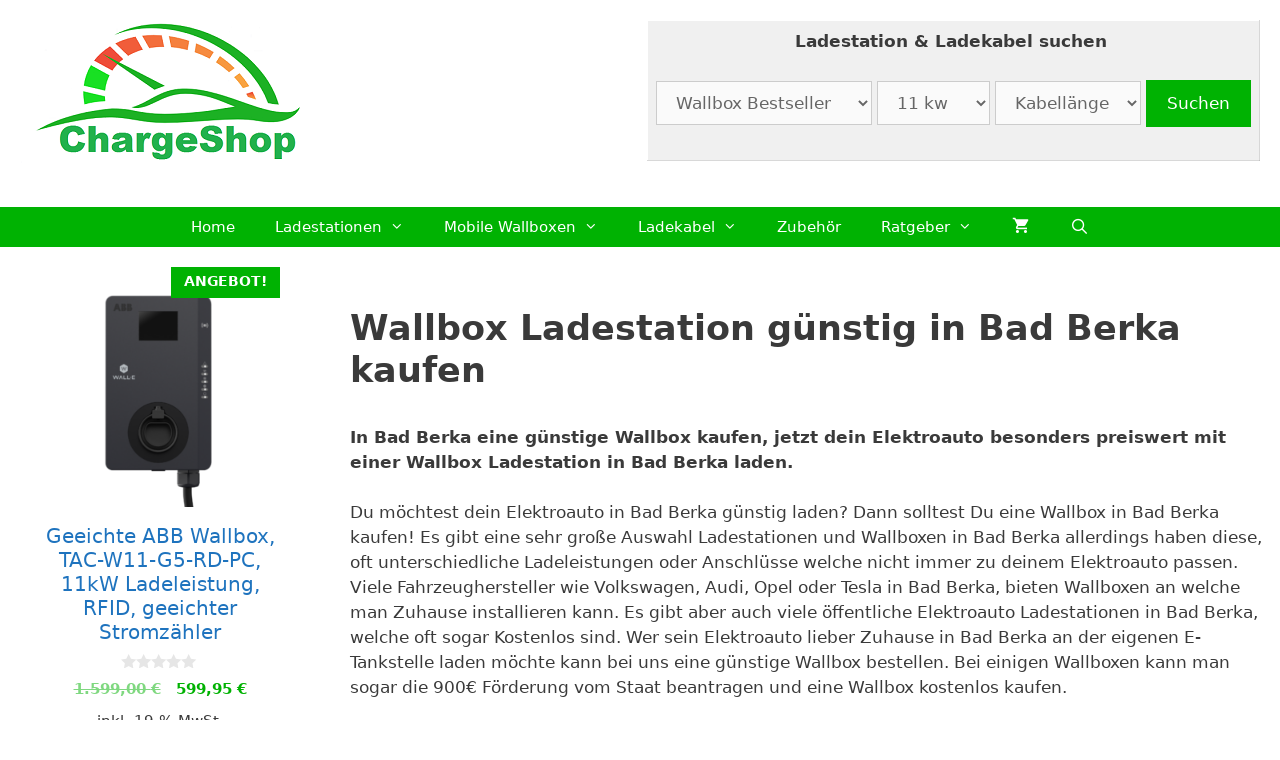

--- FILE ---
content_type: application/javascript
request_url: https://chargeshop.de/wp-content/plugins/uniconsent-cmp/public/js/unic.min.js
body_size: 383
content:
function unic_wp_set_consent(n,t){"function"==typeof window.wp_set_consent&&wp_set_consent(n,t)}function unic_wp_sync_consent(){for(var n=window.dataLayer||[],t=n.length-1;t>=0;t--){var e=n[t];if("unic_data"===e.event){var a=e.CONSENT_MODE||{},o="EU"===e.LOC||"BR"===e.LOC||"ZA"===e.LOC;window.wp_consent_type=o?"optin":"optout",document.dispatchEvent(new CustomEvent("wp_consent_type_defined"));var i=unic_wp_set_consent;"granted"===a.functionality_storage?i("functional","allow"):i("functional","deny"),"granted"===a.ad_storage||"granted"===a.ad_user_data||"granted"===a.ad_personalization?i("marketing","allow"):i("marketing","deny"),"granted"===a.analytics_storage?(i("statistics","allow"),i("statistics-anonymous","allow")):(i("statistics","deny"),i("statistics-anonymous","deny")),"granted"===a.personalization_storage?i("preferences","allow"):i("preferences","deny");break}}}!function n(){if(window.dataLayer&&window.dataLayer.push){var t=window.dataLayer.push;window.dataLayer.push=function(){for(var n=0;n<arguments.length;n++)arguments[n]&&"unic_data"===arguments[n].event&&setTimeout(unic_wp_sync_consent,0);return t.apply(this,arguments)},function n(){window.dataLayer.some((function(n){return n&&"unic_data"===n.event}))?unic_wp_sync_consent():setTimeout(n,100)}()}else setTimeout(n,100)}();